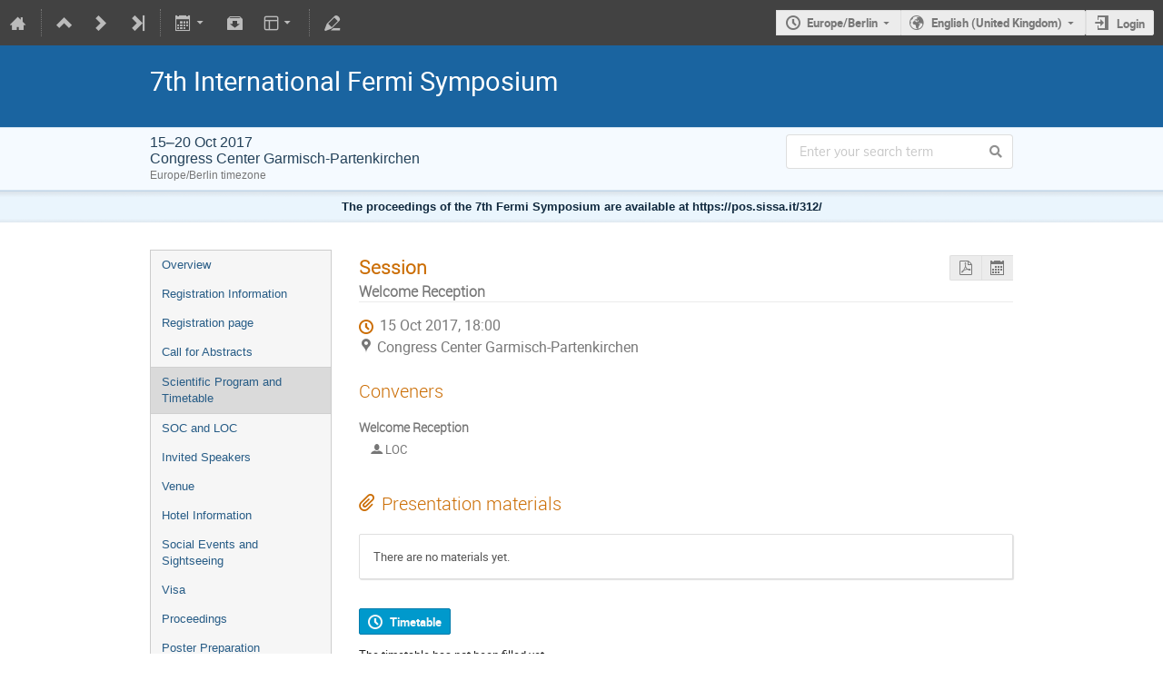

--- FILE ---
content_type: text/html; charset=utf-8
request_url: https://events.mpe.mpg.de/event/1/sessions/1/
body_size: 12489
content:
<!DOCTYPE html>

<html prefix="og: http://ogp.me/ns#"
      data-static-site="false">
<head>
    <title>7th International Fermi Symposium  (15-20 October 2017): Welcome Reception · MPE - Events (Indico)</title>
    <meta charset="UTF-8">
    <meta http-equiv="X-UA-Compatible" content="IE=edge">
    <meta name="csrf-token" id="csrf-token" content="00000000-0000-0000-0000-000000000000">
    <link rel="shortcut icon" type="image/x-icon" href="/images/indico.ico">

    <meta property="og:site_name" content="MPE - Events (Indico)">
    <meta property="og:image" content="https://events.mpe.mpg.de/images/indico_square.png">
    <meta property="og:title" content="7th International Fermi Symposium">
    <meta property="og:type" content="event">
    <meta property="og:description" content="Overview This symposium follows previous Fermi Symposia at Stanford, CA (February 2007), Washington, DC (November 2009), Rome, Italy (May 2011), Monterey, CA (November 2012), Nagoya, Japan (October 2014) and Washington, DC (November 2015). The two Fermi instruments have been surveying the high-energy sky since August 2008. The Large Area Telescope (LAT) has discovered more than three thousand gamma-ray sources and many new source classes, bringing the importance of gamma-ray astrophysics to...">
    
    <script type="application/ld+json">
        {"@context":"http://schema.org","@type":"Event","description":"Overview This symposium follows previous Fermi Symposia at Stanford, CA (February 2007), Washington, DC (November 2009), Rome, Italy (May 2011), Monterey, CA (November 2012), Nagoya, Japan (October 2014) and Washington, DC (November 2015). The two Fermi instruments have been surveying the high-energy sky since August 2008. The Large Area Telescope (LAT) has discovered more than three thousand gamma-ray sources and many new source classes, bringing the importance of gamma-ray astrophysics to an ever-broadening community. The LAT catalog includes supernova remnants, pulsar wind nebulae, pulsars, binary systems, novae, several classes of active galaxies, starburst galaxies, normal galaxies, and a large number of unidentified sources. Continuous monitoring of the high-energy gamma-ray sky has uncovered numerous outbursts from a wide range of transients. Fermi LAT\u0027s study of diffuse gamma-ray emission in our Galaxy revealed giant bubbles, as well as an excess of gamma-rays from the Galactic center region, both observations have become exciting puzzles for the astrophysics community. The direct measurement of a harder-than-expected cosmic-ray electron spectrum may imply the presence of nearby cosmic-ray accelerators. LAT data have provided stringent constraints on new phenomena such as supersymmetric dark-matter annihilations as well as tests of fundamental physics. The full reprocessing of the entire mission dataset with Pass 8 includes improved event reconstruction, a wider energy range, better energy measurements, and significantly increased effective area, all them boosting the discovery potential and the ability to do precision observations with LAT. The Gamma-ray Burst Monitor (GBM) continues to be a prolific detector of gamma-ray transients: magnetars, solar flares, terrestrial gamma-ray flashes and gamma-ray bursts at keV to MeV energies, complementing the higher energy LAT observations of those sources in addition to providing valuable science return in their own right. All gamma-ray data are made immediately available at the Fermi Science Support Center (http://fermi.gsfc.nasa.gov/ssc). These publicly available data and Fermi analysis tools have enabled a large number of important studies. We especially encourage guest investigators worldwide to participate in this symposium to share results and to learn about upcoming opportunities. This meeting will focus on the new scientific investigations and results enabled by Fermi, the mission and instrument characteristics, future opportunities, coordinated observations and analysis techniques. In particular, we also encourage discussion of future prospects/science with Fermi in preparation for the upcoming NASA senior review.","endDate":"2017-10-20T15:00:00+02:00","location":{"@type":"Place","address":"Richard-Strauss-Platz 1A, \n82467 Garmisch-Partenkirchen\nGermany","name":"Congress Center Garmisch-Partenkirchen"},"name":"7th International Fermi Symposium","performer":[{"@type":"Person","affiliation":{"@type":"Organization","name":"MPE Garching"},"name":"Jochen Greiner"},{"@type":"Person","affiliation":{"@type":"Organization","name":"GSFC/NASA"},"name":"Julie McEnery"}],"startDate":"2017-10-15T17:00:00+02:00","url":"https://events.mpe.mpg.de/event/1/"}
    </script>

    <meta name="keywords" content="Fermi,Gamma-ray Astronomy">

    
    
    

    <script type="text/javascript" src="/assets/i18n/en_GB.js"></script>
    <script type="text/javascript" src="/assets/i18n/en_GB-react.js"></script>
    <script type="text/javascript" src="/assets/js-vars/global.js"></script>

    <script src="/dist/js/exports.8d176b89.bundle.js"></script>
    <script src="/dist/js/common-runtime.bab16b0e.bundle.js"></script>
    <link rel="stylesheet" href="/dist/css/common.c31173ad.css" />
    <script src="/dist/js/common.3a2de016.bundle.js"></script>
    <link rel="stylesheet" href="/dist/css/react.714d0dbe.css" />
    <script src="/dist/js/react.f336e189.bundle.js"></script>
    <script src="/dist/js/semantic-ui.766f6b91.bundle.js"></script>
    <link rel="stylesheet" href="/dist/css/semantic-ui.03304b73.css" />
    <link rel="stylesheet" href="/dist/css/jquery.3ea47bb4.css" />
    <script src="/dist/js/jquery.d41b6d65.bundle.js"></script>
    <link rel="stylesheet" href="/dist/css/main.1bce9d1b.css" />
    <script src="/dist/js/main.7bb061f8.bundle.js"></script>
    <script src="/dist/js/module_core.bc4af069.bundle.js"></script>
    <script src="/dist/js/module_events.creation.d4bebc8c.bundle.js"></script>
    <script src="/dist/js/module_attachments.02979617.bundle.js"></script>
    <script src="/dist/js/outdatedbrowser.10708c2f.bundle.js"></script>
    <link rel="stylesheet" href="/dist/css/outdatedbrowser.1f43ad02.css" />
    <script src="/dist/js/module_events.display.7f598d0b.bundle.js"></script>
    <script src="/dist/js/module_events.contributions.cd43f81c.bundle.js"></script>
    <script src="/dist/js/module_events.header.5dac81e2.bundle.js"></script>
    <script src="/dist/js/module_events.search.86d7411d.bundle.js"></script>
    <link rel="stylesheet" href="/dist/css/conferences.9ed8f66a.css" />
    <script src="/dist/js/module_events.sessions.abf6c89a.bundle.js"></script>
    
    

    

    
        <script>
            moment.locale(["en-gb", 'en']);
            IndicoGlobalVars.isUserAuthenticated = false;
        </script>
    

    <script type="text/javascript" src="/assets/js-vars/user.js"></script>

    <script src="/dist/js/mathjax.cbac3d05.bundle.js"></script>


    

    
</head>
<body data-user-id="null"
      data-debug="false">
    
        <div class="header">

    
    


    
    


<div class="page-header page-header-dark event-page-header">
    <div class="main-action-bar flexrow f-j-space-between f-a-center">
        <div class="button-bar flexrow f-j-start">
            
                

    <a class="i-button text-color subtle icon-home" href="/"
       title="Go to the Indico Home Page"></a>

    <span class="separator"></span>

    

    

    
        <a class="i-button text-color subtle icon-collapse" href="/category/2/"
           title="Up to category"></a>
    

    
        <a class="i-button text-color subtle icon-next" href="/event/9/"
           title="Newer event"></a>
    

    
        <a class="i-button text-color subtle icon-last" href="/event/17/"
           title="Newest event"></a>
    

    
        <span class="separator"></span>
    
            

            
                

                

                <div id="event-calendar-link" data-event-id="1"
                     data-event-contrib-count="200"
                     data-event-session-block-count="27"
                     ></div>

                

                <a class="i-button text-color subtle icon-package-download" href="/event/1/attachments/package"
                   title="Download material"></a>

                <button class="i-button text-color subtle icon-layout arrow js-dropdown" data-toggle="dropdown"
       title="Change theme"></button>
    <ul class="i-dropdown">
        
        
            
            
                <li>
                    
                        <a href="/event/1/timetable/?view=standard">Indico style</a>
                    
                </li>
            
                <li>
                    
                        <a href="/event/1/timetable/?view=standard_inline_minutes">Indico style - inline minutes</a>
                    
                </li>
            
                <li>
                    
                        <a href="/event/1/timetable/?view=standard_numbered">Indico style - numbered</a>
                    
                </li>
            
                <li>
                    
                        <a href="/event/1/timetable/?view=standard_numbered_inline_minutes">Indico style - numbered + minutes</a>
                    
                </li>
            
                <li>
                    
                        <a href="/event/1/timetable/?view=indico_weeks_view">Indico Weeks View</a>
                    
                </li>
            
        
    </ul>
                

                <span class="separator"></span>
            

            

            
                <a class="i-button text-color subtle icon-edit"
                   href="/event/1/manage/"
                   title="Switch to the management area of this event"></a>
            

            
        </div>

        
    

    <div id="session-bar" class="session-bar flexrow f-j-end ">
        <div class="toolbar">
            <div class="group">
                

                
    
        <div id="tz-selector-widget" style="display: none;" class="tz-selector-widget settingsWidget">
            <div style="line-height: 17px;">
                <span class="settingsWidgetHeader">Choose Timezone</span><br>
            </div>
            <div class="settingsSeparator"></div>
            <div class="tz-mode-container">
                <div>
                    <input type="radio" name="tz_mode" id="tz-mode-local" value="local"
                           checked>
                    <label for="tz-mode-local">Use the event/category timezone</label>
                </div>
                
                <div>
                    <input type="radio" name="tz_mode" id="tz-mode-custom" value="custom"
                           >
                    <label for="tz-mode-custom">Specify a timezone</label>
                </div>
            </div>
            <select name="tz" class="tz-select" size="12" disabled>
                <option value="Africa/Abidjan" >Africa/Abidjan</option><option value="Africa/Accra" >Africa/Accra</option><option value="Africa/Addis_Ababa" >Africa/Addis_Ababa</option><option value="Africa/Algiers" >Africa/Algiers</option><option value="Africa/Asmara" >Africa/Asmara</option><option value="Africa/Bamako" >Africa/Bamako</option><option value="Africa/Bangui" >Africa/Bangui</option><option value="Africa/Banjul" >Africa/Banjul</option><option value="Africa/Bissau" >Africa/Bissau</option><option value="Africa/Blantyre" >Africa/Blantyre</option><option value="Africa/Brazzaville" >Africa/Brazzaville</option><option value="Africa/Bujumbura" >Africa/Bujumbura</option><option value="Africa/Cairo" >Africa/Cairo</option><option value="Africa/Casablanca" >Africa/Casablanca</option><option value="Africa/Ceuta" >Africa/Ceuta</option><option value="Africa/Conakry" >Africa/Conakry</option><option value="Africa/Dakar" >Africa/Dakar</option><option value="Africa/Dar_es_Salaam" >Africa/Dar_es_Salaam</option><option value="Africa/Djibouti" >Africa/Djibouti</option><option value="Africa/Douala" >Africa/Douala</option><option value="Africa/El_Aaiun" >Africa/El_Aaiun</option><option value="Africa/Freetown" >Africa/Freetown</option><option value="Africa/Gaborone" >Africa/Gaborone</option><option value="Africa/Harare" >Africa/Harare</option><option value="Africa/Johannesburg" >Africa/Johannesburg</option><option value="Africa/Juba" >Africa/Juba</option><option value="Africa/Kampala" >Africa/Kampala</option><option value="Africa/Khartoum" >Africa/Khartoum</option><option value="Africa/Kigali" >Africa/Kigali</option><option value="Africa/Kinshasa" >Africa/Kinshasa</option><option value="Africa/Lagos" >Africa/Lagos</option><option value="Africa/Libreville" >Africa/Libreville</option><option value="Africa/Lome" >Africa/Lome</option><option value="Africa/Luanda" >Africa/Luanda</option><option value="Africa/Lubumbashi" >Africa/Lubumbashi</option><option value="Africa/Lusaka" >Africa/Lusaka</option><option value="Africa/Malabo" >Africa/Malabo</option><option value="Africa/Maputo" >Africa/Maputo</option><option value="Africa/Maseru" >Africa/Maseru</option><option value="Africa/Mbabane" >Africa/Mbabane</option><option value="Africa/Mogadishu" >Africa/Mogadishu</option><option value="Africa/Monrovia" >Africa/Monrovia</option><option value="Africa/Nairobi" >Africa/Nairobi</option><option value="Africa/Ndjamena" >Africa/Ndjamena</option><option value="Africa/Niamey" >Africa/Niamey</option><option value="Africa/Nouakchott" >Africa/Nouakchott</option><option value="Africa/Ouagadougou" >Africa/Ouagadougou</option><option value="Africa/Porto-Novo" >Africa/Porto-Novo</option><option value="Africa/Sao_Tome" >Africa/Sao_Tome</option><option value="Africa/Tripoli" >Africa/Tripoli</option><option value="Africa/Tunis" >Africa/Tunis</option><option value="Africa/Windhoek" >Africa/Windhoek</option><option value="America/Adak" >America/Adak</option><option value="America/Anchorage" >America/Anchorage</option><option value="America/Anguilla" >America/Anguilla</option><option value="America/Antigua" >America/Antigua</option><option value="America/Araguaina" >America/Araguaina</option><option value="America/Argentina/Buenos_Aires" >America/Argentina/Buenos_Aires</option><option value="America/Argentina/Catamarca" >America/Argentina/Catamarca</option><option value="America/Argentina/Cordoba" >America/Argentina/Cordoba</option><option value="America/Argentina/Jujuy" >America/Argentina/Jujuy</option><option value="America/Argentina/La_Rioja" >America/Argentina/La_Rioja</option><option value="America/Argentina/Mendoza" >America/Argentina/Mendoza</option><option value="America/Argentina/Rio_Gallegos" >America/Argentina/Rio_Gallegos</option><option value="America/Argentina/Salta" >America/Argentina/Salta</option><option value="America/Argentina/San_Juan" >America/Argentina/San_Juan</option><option value="America/Argentina/San_Luis" >America/Argentina/San_Luis</option><option value="America/Argentina/Tucuman" >America/Argentina/Tucuman</option><option value="America/Argentina/Ushuaia" >America/Argentina/Ushuaia</option><option value="America/Aruba" >America/Aruba</option><option value="America/Asuncion" >America/Asuncion</option><option value="America/Atikokan" >America/Atikokan</option><option value="America/Bahia" >America/Bahia</option><option value="America/Bahia_Banderas" >America/Bahia_Banderas</option><option value="America/Barbados" >America/Barbados</option><option value="America/Belem" >America/Belem</option><option value="America/Belize" >America/Belize</option><option value="America/Blanc-Sablon" >America/Blanc-Sablon</option><option value="America/Boa_Vista" >America/Boa_Vista</option><option value="America/Bogota" >America/Bogota</option><option value="America/Boise" >America/Boise</option><option value="America/Cambridge_Bay" >America/Cambridge_Bay</option><option value="America/Campo_Grande" >America/Campo_Grande</option><option value="America/Cancun" >America/Cancun</option><option value="America/Caracas" >America/Caracas</option><option value="America/Cayenne" >America/Cayenne</option><option value="America/Cayman" >America/Cayman</option><option value="America/Chicago" >America/Chicago</option><option value="America/Chihuahua" >America/Chihuahua</option><option value="America/Ciudad_Juarez" >America/Ciudad_Juarez</option><option value="America/Costa_Rica" >America/Costa_Rica</option><option value="America/Creston" >America/Creston</option><option value="America/Cuiaba" >America/Cuiaba</option><option value="America/Curacao" >America/Curacao</option><option value="America/Danmarkshavn" >America/Danmarkshavn</option><option value="America/Dawson" >America/Dawson</option><option value="America/Dawson_Creek" >America/Dawson_Creek</option><option value="America/Denver" >America/Denver</option><option value="America/Detroit" >America/Detroit</option><option value="America/Dominica" >America/Dominica</option><option value="America/Edmonton" >America/Edmonton</option><option value="America/Eirunepe" >America/Eirunepe</option><option value="America/El_Salvador" >America/El_Salvador</option><option value="America/Fort_Nelson" >America/Fort_Nelson</option><option value="America/Fortaleza" >America/Fortaleza</option><option value="America/Glace_Bay" >America/Glace_Bay</option><option value="America/Goose_Bay" >America/Goose_Bay</option><option value="America/Grand_Turk" >America/Grand_Turk</option><option value="America/Grenada" >America/Grenada</option><option value="America/Guadeloupe" >America/Guadeloupe</option><option value="America/Guatemala" >America/Guatemala</option><option value="America/Guayaquil" >America/Guayaquil</option><option value="America/Guyana" >America/Guyana</option><option value="America/Halifax" >America/Halifax</option><option value="America/Havana" >America/Havana</option><option value="America/Hermosillo" >America/Hermosillo</option><option value="America/Indiana/Indianapolis" >America/Indiana/Indianapolis</option><option value="America/Indiana/Knox" >America/Indiana/Knox</option><option value="America/Indiana/Marengo" >America/Indiana/Marengo</option><option value="America/Indiana/Petersburg" >America/Indiana/Petersburg</option><option value="America/Indiana/Tell_City" >America/Indiana/Tell_City</option><option value="America/Indiana/Vevay" >America/Indiana/Vevay</option><option value="America/Indiana/Vincennes" >America/Indiana/Vincennes</option><option value="America/Indiana/Winamac" >America/Indiana/Winamac</option><option value="America/Inuvik" >America/Inuvik</option><option value="America/Iqaluit" >America/Iqaluit</option><option value="America/Jamaica" >America/Jamaica</option><option value="America/Juneau" >America/Juneau</option><option value="America/Kentucky/Louisville" >America/Kentucky/Louisville</option><option value="America/Kentucky/Monticello" >America/Kentucky/Monticello</option><option value="America/Kralendijk" >America/Kralendijk</option><option value="America/La_Paz" >America/La_Paz</option><option value="America/Lima" >America/Lima</option><option value="America/Los_Angeles" >America/Los_Angeles</option><option value="America/Lower_Princes" >America/Lower_Princes</option><option value="America/Maceio" >America/Maceio</option><option value="America/Managua" >America/Managua</option><option value="America/Manaus" >America/Manaus</option><option value="America/Marigot" >America/Marigot</option><option value="America/Martinique" >America/Martinique</option><option value="America/Matamoros" >America/Matamoros</option><option value="America/Mazatlan" >America/Mazatlan</option><option value="America/Menominee" >America/Menominee</option><option value="America/Merida" >America/Merida</option><option value="America/Metlakatla" >America/Metlakatla</option><option value="America/Mexico_City" >America/Mexico_City</option><option value="America/Miquelon" >America/Miquelon</option><option value="America/Moncton" >America/Moncton</option><option value="America/Monterrey" >America/Monterrey</option><option value="America/Montevideo" >America/Montevideo</option><option value="America/Montserrat" >America/Montserrat</option><option value="America/Nassau" >America/Nassau</option><option value="America/New_York" >America/New_York</option><option value="America/Nome" >America/Nome</option><option value="America/Noronha" >America/Noronha</option><option value="America/North_Dakota/Beulah" >America/North_Dakota/Beulah</option><option value="America/North_Dakota/Center" >America/North_Dakota/Center</option><option value="America/North_Dakota/New_Salem" >America/North_Dakota/New_Salem</option><option value="America/Nuuk" >America/Nuuk</option><option value="America/Ojinaga" >America/Ojinaga</option><option value="America/Panama" >America/Panama</option><option value="America/Paramaribo" >America/Paramaribo</option><option value="America/Phoenix" >America/Phoenix</option><option value="America/Port-au-Prince" >America/Port-au-Prince</option><option value="America/Port_of_Spain" >America/Port_of_Spain</option><option value="America/Porto_Velho" >America/Porto_Velho</option><option value="America/Puerto_Rico" >America/Puerto_Rico</option><option value="America/Punta_Arenas" >America/Punta_Arenas</option><option value="America/Rankin_Inlet" >America/Rankin_Inlet</option><option value="America/Recife" >America/Recife</option><option value="America/Regina" >America/Regina</option><option value="America/Resolute" >America/Resolute</option><option value="America/Rio_Branco" >America/Rio_Branco</option><option value="America/Santarem" >America/Santarem</option><option value="America/Santiago" >America/Santiago</option><option value="America/Santo_Domingo" >America/Santo_Domingo</option><option value="America/Sao_Paulo" >America/Sao_Paulo</option><option value="America/Scoresbysund" >America/Scoresbysund</option><option value="America/Sitka" >America/Sitka</option><option value="America/St_Barthelemy" >America/St_Barthelemy</option><option value="America/St_Johns" >America/St_Johns</option><option value="America/St_Kitts" >America/St_Kitts</option><option value="America/St_Lucia" >America/St_Lucia</option><option value="America/St_Thomas" >America/St_Thomas</option><option value="America/St_Vincent" >America/St_Vincent</option><option value="America/Swift_Current" >America/Swift_Current</option><option value="America/Tegucigalpa" >America/Tegucigalpa</option><option value="America/Thule" >America/Thule</option><option value="America/Tijuana" >America/Tijuana</option><option value="America/Toronto" >America/Toronto</option><option value="America/Tortola" >America/Tortola</option><option value="America/Vancouver" >America/Vancouver</option><option value="America/Whitehorse" >America/Whitehorse</option><option value="America/Winnipeg" >America/Winnipeg</option><option value="America/Yakutat" >America/Yakutat</option><option value="Antarctica/Casey" >Antarctica/Casey</option><option value="Antarctica/Davis" >Antarctica/Davis</option><option value="Antarctica/DumontDUrville" >Antarctica/DumontDUrville</option><option value="Antarctica/Macquarie" >Antarctica/Macquarie</option><option value="Antarctica/Mawson" >Antarctica/Mawson</option><option value="Antarctica/McMurdo" >Antarctica/McMurdo</option><option value="Antarctica/Palmer" >Antarctica/Palmer</option><option value="Antarctica/Rothera" >Antarctica/Rothera</option><option value="Antarctica/Syowa" >Antarctica/Syowa</option><option value="Antarctica/Troll" >Antarctica/Troll</option><option value="Antarctica/Vostok" >Antarctica/Vostok</option><option value="Arctic/Longyearbyen" >Arctic/Longyearbyen</option><option value="Asia/Aden" >Asia/Aden</option><option value="Asia/Almaty" >Asia/Almaty</option><option value="Asia/Amman" >Asia/Amman</option><option value="Asia/Anadyr" >Asia/Anadyr</option><option value="Asia/Aqtau" >Asia/Aqtau</option><option value="Asia/Aqtobe" >Asia/Aqtobe</option><option value="Asia/Ashgabat" >Asia/Ashgabat</option><option value="Asia/Atyrau" >Asia/Atyrau</option><option value="Asia/Baghdad" >Asia/Baghdad</option><option value="Asia/Bahrain" >Asia/Bahrain</option><option value="Asia/Baku" >Asia/Baku</option><option value="Asia/Bangkok" >Asia/Bangkok</option><option value="Asia/Barnaul" >Asia/Barnaul</option><option value="Asia/Beirut" >Asia/Beirut</option><option value="Asia/Bishkek" >Asia/Bishkek</option><option value="Asia/Brunei" >Asia/Brunei</option><option value="Asia/Chita" >Asia/Chita</option><option value="Asia/Choibalsan" >Asia/Choibalsan</option><option value="Asia/Colombo" >Asia/Colombo</option><option value="Asia/Damascus" >Asia/Damascus</option><option value="Asia/Dhaka" >Asia/Dhaka</option><option value="Asia/Dili" >Asia/Dili</option><option value="Asia/Dubai" >Asia/Dubai</option><option value="Asia/Dushanbe" >Asia/Dushanbe</option><option value="Asia/Famagusta" >Asia/Famagusta</option><option value="Asia/Gaza" >Asia/Gaza</option><option value="Asia/Hebron" >Asia/Hebron</option><option value="Asia/Ho_Chi_Minh" >Asia/Ho_Chi_Minh</option><option value="Asia/Hong_Kong" >Asia/Hong_Kong</option><option value="Asia/Hovd" >Asia/Hovd</option><option value="Asia/Irkutsk" >Asia/Irkutsk</option><option value="Asia/Jakarta" >Asia/Jakarta</option><option value="Asia/Jayapura" >Asia/Jayapura</option><option value="Asia/Jerusalem" >Asia/Jerusalem</option><option value="Asia/Kabul" >Asia/Kabul</option><option value="Asia/Kamchatka" >Asia/Kamchatka</option><option value="Asia/Karachi" >Asia/Karachi</option><option value="Asia/Kathmandu" >Asia/Kathmandu</option><option value="Asia/Khandyga" >Asia/Khandyga</option><option value="Asia/Kolkata" >Asia/Kolkata</option><option value="Asia/Krasnoyarsk" >Asia/Krasnoyarsk</option><option value="Asia/Kuala_Lumpur" >Asia/Kuala_Lumpur</option><option value="Asia/Kuching" >Asia/Kuching</option><option value="Asia/Kuwait" >Asia/Kuwait</option><option value="Asia/Macau" >Asia/Macau</option><option value="Asia/Magadan" >Asia/Magadan</option><option value="Asia/Makassar" >Asia/Makassar</option><option value="Asia/Manila" >Asia/Manila</option><option value="Asia/Muscat" >Asia/Muscat</option><option value="Asia/Nicosia" >Asia/Nicosia</option><option value="Asia/Novokuznetsk" >Asia/Novokuznetsk</option><option value="Asia/Novosibirsk" >Asia/Novosibirsk</option><option value="Asia/Omsk" >Asia/Omsk</option><option value="Asia/Oral" >Asia/Oral</option><option value="Asia/Phnom_Penh" >Asia/Phnom_Penh</option><option value="Asia/Pontianak" >Asia/Pontianak</option><option value="Asia/Pyongyang" >Asia/Pyongyang</option><option value="Asia/Qatar" >Asia/Qatar</option><option value="Asia/Qostanay" >Asia/Qostanay</option><option value="Asia/Qyzylorda" >Asia/Qyzylorda</option><option value="Asia/Riyadh" >Asia/Riyadh</option><option value="Asia/Sakhalin" >Asia/Sakhalin</option><option value="Asia/Samarkand" >Asia/Samarkand</option><option value="Asia/Seoul" >Asia/Seoul</option><option value="Asia/Shanghai" >Asia/Shanghai</option><option value="Asia/Singapore" >Asia/Singapore</option><option value="Asia/Srednekolymsk" >Asia/Srednekolymsk</option><option value="Asia/Taipei" >Asia/Taipei</option><option value="Asia/Tashkent" >Asia/Tashkent</option><option value="Asia/Tbilisi" >Asia/Tbilisi</option><option value="Asia/Tehran" >Asia/Tehran</option><option value="Asia/Thimphu" >Asia/Thimphu</option><option value="Asia/Tokyo" >Asia/Tokyo</option><option value="Asia/Tomsk" >Asia/Tomsk</option><option value="Asia/Ulaanbaatar" >Asia/Ulaanbaatar</option><option value="Asia/Urumqi" >Asia/Urumqi</option><option value="Asia/Ust-Nera" >Asia/Ust-Nera</option><option value="Asia/Vientiane" >Asia/Vientiane</option><option value="Asia/Vladivostok" >Asia/Vladivostok</option><option value="Asia/Yakutsk" >Asia/Yakutsk</option><option value="Asia/Yangon" >Asia/Yangon</option><option value="Asia/Yekaterinburg" >Asia/Yekaterinburg</option><option value="Asia/Yerevan" >Asia/Yerevan</option><option value="Atlantic/Azores" >Atlantic/Azores</option><option value="Atlantic/Bermuda" >Atlantic/Bermuda</option><option value="Atlantic/Canary" >Atlantic/Canary</option><option value="Atlantic/Cape_Verde" >Atlantic/Cape_Verde</option><option value="Atlantic/Faroe" >Atlantic/Faroe</option><option value="Atlantic/Madeira" >Atlantic/Madeira</option><option value="Atlantic/Reykjavik" >Atlantic/Reykjavik</option><option value="Atlantic/South_Georgia" >Atlantic/South_Georgia</option><option value="Atlantic/St_Helena" >Atlantic/St_Helena</option><option value="Atlantic/Stanley" >Atlantic/Stanley</option><option value="Australia/Adelaide" >Australia/Adelaide</option><option value="Australia/Brisbane" >Australia/Brisbane</option><option value="Australia/Broken_Hill" >Australia/Broken_Hill</option><option value="Australia/Darwin" >Australia/Darwin</option><option value="Australia/Eucla" >Australia/Eucla</option><option value="Australia/Hobart" >Australia/Hobart</option><option value="Australia/Lindeman" >Australia/Lindeman</option><option value="Australia/Lord_Howe" >Australia/Lord_Howe</option><option value="Australia/Melbourne" >Australia/Melbourne</option><option value="Australia/Perth" >Australia/Perth</option><option value="Australia/Sydney" >Australia/Sydney</option><option value="Canada/Atlantic" >Canada/Atlantic</option><option value="Canada/Central" >Canada/Central</option><option value="Canada/Eastern" >Canada/Eastern</option><option value="Canada/Mountain" >Canada/Mountain</option><option value="Canada/Newfoundland" >Canada/Newfoundland</option><option value="Canada/Pacific" >Canada/Pacific</option><option value="Europe/Amsterdam" >Europe/Amsterdam</option><option value="Europe/Andorra" >Europe/Andorra</option><option value="Europe/Astrakhan" >Europe/Astrakhan</option><option value="Europe/Athens" >Europe/Athens</option><option value="Europe/Belgrade" >Europe/Belgrade</option><option value="Europe/Berlin" selected>Europe/Berlin</option><option value="Europe/Bratislava" >Europe/Bratislava</option><option value="Europe/Brussels" >Europe/Brussels</option><option value="Europe/Bucharest" >Europe/Bucharest</option><option value="Europe/Budapest" >Europe/Budapest</option><option value="Europe/Busingen" >Europe/Busingen</option><option value="Europe/Chisinau" >Europe/Chisinau</option><option value="Europe/Copenhagen" >Europe/Copenhagen</option><option value="Europe/Dublin" >Europe/Dublin</option><option value="Europe/Gibraltar" >Europe/Gibraltar</option><option value="Europe/Guernsey" >Europe/Guernsey</option><option value="Europe/Helsinki" >Europe/Helsinki</option><option value="Europe/Isle_of_Man" >Europe/Isle_of_Man</option><option value="Europe/Istanbul" >Europe/Istanbul</option><option value="Europe/Jersey" >Europe/Jersey</option><option value="Europe/Kaliningrad" >Europe/Kaliningrad</option><option value="Europe/Kirov" >Europe/Kirov</option><option value="Europe/Kyiv" >Europe/Kyiv</option><option value="Europe/Lisbon" >Europe/Lisbon</option><option value="Europe/Ljubljana" >Europe/Ljubljana</option><option value="Europe/London" >Europe/London</option><option value="Europe/Luxembourg" >Europe/Luxembourg</option><option value="Europe/Madrid" >Europe/Madrid</option><option value="Europe/Malta" >Europe/Malta</option><option value="Europe/Mariehamn" >Europe/Mariehamn</option><option value="Europe/Minsk" >Europe/Minsk</option><option value="Europe/Monaco" >Europe/Monaco</option><option value="Europe/Moscow" >Europe/Moscow</option><option value="Europe/Oslo" >Europe/Oslo</option><option value="Europe/Paris" >Europe/Paris</option><option value="Europe/Podgorica" >Europe/Podgorica</option><option value="Europe/Prague" >Europe/Prague</option><option value="Europe/Riga" >Europe/Riga</option><option value="Europe/Rome" >Europe/Rome</option><option value="Europe/Samara" >Europe/Samara</option><option value="Europe/San_Marino" >Europe/San_Marino</option><option value="Europe/Sarajevo" >Europe/Sarajevo</option><option value="Europe/Saratov" >Europe/Saratov</option><option value="Europe/Simferopol" >Europe/Simferopol</option><option value="Europe/Skopje" >Europe/Skopje</option><option value="Europe/Sofia" >Europe/Sofia</option><option value="Europe/Stockholm" >Europe/Stockholm</option><option value="Europe/Tallinn" >Europe/Tallinn</option><option value="Europe/Tirane" >Europe/Tirane</option><option value="Europe/Ulyanovsk" >Europe/Ulyanovsk</option><option value="Europe/Vaduz" >Europe/Vaduz</option><option value="Europe/Vatican" >Europe/Vatican</option><option value="Europe/Vienna" >Europe/Vienna</option><option value="Europe/Vilnius" >Europe/Vilnius</option><option value="Europe/Volgograd" >Europe/Volgograd</option><option value="Europe/Warsaw" >Europe/Warsaw</option><option value="Europe/Zagreb" >Europe/Zagreb</option><option value="Europe/Zurich" >Europe/Zurich</option><option value="GMT" >GMT</option><option value="Indian/Antananarivo" >Indian/Antananarivo</option><option value="Indian/Chagos" >Indian/Chagos</option><option value="Indian/Christmas" >Indian/Christmas</option><option value="Indian/Cocos" >Indian/Cocos</option><option value="Indian/Comoro" >Indian/Comoro</option><option value="Indian/Kerguelen" >Indian/Kerguelen</option><option value="Indian/Mahe" >Indian/Mahe</option><option value="Indian/Maldives" >Indian/Maldives</option><option value="Indian/Mauritius" >Indian/Mauritius</option><option value="Indian/Mayotte" >Indian/Mayotte</option><option value="Indian/Reunion" >Indian/Reunion</option><option value="Pacific/Apia" >Pacific/Apia</option><option value="Pacific/Auckland" >Pacific/Auckland</option><option value="Pacific/Bougainville" >Pacific/Bougainville</option><option value="Pacific/Chatham" >Pacific/Chatham</option><option value="Pacific/Chuuk" >Pacific/Chuuk</option><option value="Pacific/Easter" >Pacific/Easter</option><option value="Pacific/Efate" >Pacific/Efate</option><option value="Pacific/Fakaofo" >Pacific/Fakaofo</option><option value="Pacific/Fiji" >Pacific/Fiji</option><option value="Pacific/Funafuti" >Pacific/Funafuti</option><option value="Pacific/Galapagos" >Pacific/Galapagos</option><option value="Pacific/Gambier" >Pacific/Gambier</option><option value="Pacific/Guadalcanal" >Pacific/Guadalcanal</option><option value="Pacific/Guam" >Pacific/Guam</option><option value="Pacific/Honolulu" >Pacific/Honolulu</option><option value="Pacific/Kanton" >Pacific/Kanton</option><option value="Pacific/Kiritimati" >Pacific/Kiritimati</option><option value="Pacific/Kosrae" >Pacific/Kosrae</option><option value="Pacific/Kwajalein" >Pacific/Kwajalein</option><option value="Pacific/Majuro" >Pacific/Majuro</option><option value="Pacific/Marquesas" >Pacific/Marquesas</option><option value="Pacific/Midway" >Pacific/Midway</option><option value="Pacific/Nauru" >Pacific/Nauru</option><option value="Pacific/Niue" >Pacific/Niue</option><option value="Pacific/Norfolk" >Pacific/Norfolk</option><option value="Pacific/Noumea" >Pacific/Noumea</option><option value="Pacific/Pago_Pago" >Pacific/Pago_Pago</option><option value="Pacific/Palau" >Pacific/Palau</option><option value="Pacific/Pitcairn" >Pacific/Pitcairn</option><option value="Pacific/Pohnpei" >Pacific/Pohnpei</option><option value="Pacific/Port_Moresby" >Pacific/Port_Moresby</option><option value="Pacific/Rarotonga" >Pacific/Rarotonga</option><option value="Pacific/Saipan" >Pacific/Saipan</option><option value="Pacific/Tahiti" >Pacific/Tahiti</option><option value="Pacific/Tarawa" >Pacific/Tarawa</option><option value="Pacific/Tongatapu" >Pacific/Tongatapu</option><option value="Pacific/Wake" >Pacific/Wake</option><option value="Pacific/Wallis" >Pacific/Wallis</option><option value="US/Alaska" >US/Alaska</option><option value="US/Arizona" >US/Arizona</option><option value="US/Central" >US/Central</option><option value="US/Eastern" >US/Eastern</option><option value="US/Hawaii" >US/Hawaii</option><option value="US/Mountain" >US/Mountain</option><option value="US/Pacific" >US/Pacific</option><option value="UTC" >UTC</option>
            </select>
            
            <div class="tz-save-container">
                <button class="i-button highlight" type="button"
                        data-href="/change-timezone"
                        data-method="POST"
                        data-params-selector="#tz-selector-widget input[name=tz_mode]:checked,
                                              #tz-selector-widget select[name=tz]:not(:disabled),
                                              #tz-update-user:checked"
                        data-reload-after
                        data-ajax>
                    Save
                </button>
            </div>
        </div>

        <button id="tz-selector-link" class="i-button icon-time arrow">Europe/Berlin</button>
    


                
                    
    
    
    
    
    
        <button id="language-selector-link" class="icon-earth i-button arrow js-dropdown"
                data-toggle="dropdown">English (United Kingdom)</button>
    
    
        <ul class="i-dropdown">
            
                <li>
                    
                        <a data-href="/change-language"
                           data-method="POST"
                           data-params='{&#34;lang&#34;:&#34;de_DE&#34;}'
                           data-reload-after
                           data-ajax>Deutsch (Deutschland)</a>
                    
                </li>
            
                <li>
                    
                        <a class="disabled" title="This is your current language.">English (United Kingdom)</a>
                    
                </li>
            
                <li>
                    
                        <a data-href="/change-language"
                           data-method="POST"
                           data-params='{&#34;lang&#34;:&#34;en_US&#34;}'
                           data-reload-after
                           data-ajax>English (United States)</a>
                    
                </li>
            
                <li>
                    
                        <a data-href="/change-language"
                           data-method="POST"
                           data-params='{&#34;lang&#34;:&#34;es_ES&#34;}'
                           data-reload-after
                           data-ajax>Español (España)</a>
                    
                </li>
            
                <li>
                    
                        <a data-href="/change-language"
                           data-method="POST"
                           data-params='{&#34;lang&#34;:&#34;fr_FR&#34;}'
                           data-reload-after
                           data-ajax>Français (France)</a>
                    
                </li>
            
                <li>
                    
                        <a data-href="/change-language"
                           data-method="POST"
                           data-params='{&#34;lang&#34;:&#34;it_IT&#34;}'
                           data-reload-after
                           data-ajax>Italiano (Italia)</a>
                    
                </li>
            
                <li>
                    
                        <a data-href="/change-language"
                           data-method="POST"
                           data-params='{&#34;lang&#34;:&#34;pl_PL&#34;}'
                           data-reload-after
                           data-ajax>Polski (Polska)</a>
                    
                </li>
            
                <li>
                    
                        <a data-href="/change-language"
                           data-method="POST"
                           data-params='{&#34;lang&#34;:&#34;pt_BR&#34;}'
                           data-reload-after
                           data-ajax>Português (Brasil)</a>
                    
                </li>
            
                <li>
                    
                        <a data-href="/change-language"
                           data-method="POST"
                           data-params='{&#34;lang&#34;:&#34;tr_TR&#34;}'
                           data-reload-after
                           data-ajax>Türkçe (Türkiye)</a>
                    
                </li>
            
                <li>
                    
                        <a data-href="/change-language"
                           data-method="POST"
                           data-params='{&#34;lang&#34;:&#34;cs_CZ&#34;}'
                           data-reload-after
                           data-ajax>Čeština (Česko)</a>
                    
                </li>
            
                <li>
                    
                        <a data-href="/change-language"
                           data-method="POST"
                           data-params='{&#34;lang&#34;:&#34;mn_MN&#34;}'
                           data-reload-after
                           data-ajax>Монгол (Монгол)</a>
                    
                </li>
            
                <li>
                    
                        <a data-href="/change-language"
                           data-method="POST"
                           data-params='{&#34;lang&#34;:&#34;uk_UA&#34;}'
                           data-reload-after
                           data-ajax>Українська (Україна)</a>
                    
                </li>
            
                <li>
                    
                        <a data-href="/change-language"
                           data-method="POST"
                           data-params='{&#34;lang&#34;:&#34;zh_Hans_CN&#34;}'
                           data-reload-after
                           data-ajax>中文 (中国)</a>
                    
                </li>
            
        </ul>
    

                    
                    
                        
                    

                    <a class="i-button icon-enter" href="https://events.mpe.mpg.de/login/?next=/event/1/sessions/1/">Login</a>
                
            </div>
        </div>
    </div>

    </div>

    
    <div id="pageSubHeader"></div>
</div>

</div>
<div class="main"><div>
    <div class="conf clearfix">
        <div class="confheader clearfix" style="">
            <div class="confTitleBox clearfix" style="">
                <div class="confTitle">
                    <h1>
                        <a href="/event/1/">
                            <span class="conference-title-link" style="">
                                
                                <span itemprop="title">7th International Fermi Symposium</span>
                            </span>
                        </a>
                    </h1>
               </div>
            </div>
            <div class="confSubTitleBox" style="">
                <div class="confSubTitleContent flexrow">
                    <div class="confSubTitle f-self-stretch" style="">
                        
                        <div class="datePlace">
                            <div class="date">
    
    
        15–20 Oct 2017
    </div>
                            <div class="place">Congress Center Garmisch-Partenkirchen</div>
                            <div class="timezone">Europe/Berlin timezone</div>
                        </div>
                        
                            
                            
                        
                    </div>
                    
                        <div id="event-search-box"
     class="search-box"
     data-event-id="1"
     
></div>
                    
                </div>
            </div>
            
                <div class="simpleTextAnnouncement">The proceedings of the 7th Fermi Symposium are available at https://pos.sissa.it/312/</div>
            
        </div>
        <div id="confSectionsBox" class="clearfix">
            

    <div id="flashed-messages" class="flashed-messages"></div>

            
    
    

            
            <div class="conf_leftMenu">
                
                    <ul id="outer">
                            
        <li class="menuConfTitle">
            <a href="/event/1/overview"
               >Overview</a>
                        
                            
        <li class="menuConfTitle">
            <a href="/event/1/page/2-registration-information"
               >Registration Information</a>
                        
                            
        <li class="menuConfTitle">
            <a href="/event/1/registrations/"
               >Registration page</a>
                        
                            
        <li class="menuConfTitle">
            <a href="/event/1/abstracts/"
               >Call for Abstracts</a><ul class="inner"></ul>
                        
                            
        <li class="menuConfTitle selected menuConfSelected">
            <a href="/event/1/timetable/?layout=room#20171015.detailed"
               >Scientific Program and Timetable</a>
                        
                            
        <li class="menuConfTitle">
            <a href="/event/1/page/1-soc-and-loc"
               >SOC and LOC</a>
                        
                            
        <li class="menuConfTitle">
            <a href="/event/1/page/18-invited-speakers"
               >Invited Speakers</a>
                        
                            
        <li class="menuConfTitle">
            <a href="/event/1/page/3-venue"
               >Venue</a>
                        
                            
        <li class="menuConfTitle">
            <a href="/event/1/page/10-hotel-information"
               >Hotel Information</a>
                        
                            
        <li class="menuConfTitle">
            <a href="/event/1/page/9-social-events-and-sightseeing"
               >Social Events and Sightseeing</a>
                        
                            
        <li class="menuConfTitle">
            <a href="/event/1/page/11-visa"
               >Visa</a>
                        
                            
        <li class="menuConfTitle">
            <a href="/event/1/page/8-proceedings"
               >Proceedings</a>
                        
                            
        <li class="menuConfTitle">
            <a href="/event/1/page/19-poster-preparation"
               >Poster Preparation</a>
                        
                            
        <li class="menuConfTitle">
            <a href="/event/1/page/7-travel"
               >Travel</a>
                        </ul>
                

                
            </div>
            <div class="confBodyBox clearfix ">
                <div class="mainContent">
                    <div class="col2">
                        
    <div class="conference-page item-summary"
         >
        
            <header>
                <span class="back-button-container"></span>
                <div class="title">
                    <div class="text">
                        <div class="title-with-actions">
                            <h2>Session</h2></div>
                        <div class="subtitle-container"><h3>Welcome Reception</h3></div>
                    </div>
                    
                        <div class="actions">
                            <div class="toolbar">
        <div class="group">
            
            
        </div>
        <div class="group">
            <a href="/event/1/sessions/1/session-timetable.pdf" class="i-button icon-file-pdf" title="Export to PDF"></a>
            
                    <div id="session-calendar-link" data-session-id="1" data-event-id="1"
                         data-session-contrib-count="0"></div>
                
        </div>
    </div>
                        </div>
                    
                </div>
                
                
                    <div class="page-info">
                        
    
    <div class="generic-data">
        <i class="icon-time header-data"></i>
        <span class="time-info">
            15 Oct 2017, 18:00
        </span>
    </div>
    
        <div class="generic-data">
            
    
    
        <span class="location-info session-location"
              data-qtip-html=".qtip-hidden-content"
              data-qtip-opts='{"hide": {"fixed": true, "delay": 500}}'>
            <i class="icon-location "></i>
            <span class="text">Congress Center Garmisch-Partenkirchen</span>
        </span>
        <span class="qtip-hidden-content">
            
    <div class="location-info-tip">
        
        <h4>Congress Center Garmisch-Partenkirchen</h4>
        
        
            <div class="location-address">Richard-Strauss-Platz 1A, 
82467 Garmisch-Partenkirchen
Germany
            </div>
        
        
    </div>
        </span>
    
        </div>
    

                    </div>
                
            </header>
        
        <div class="page-content">
            <section>
            <div class="flexrow">
                <div class="session-conveners">
                    <div class="header">
                        <div class="header-row">
                            <h3>Conveners</h3>
                        </div>
                    </div>
                    <div class="header-row">
                            <h4>Welcome Reception</h4>
                        </div>
                        <ul>
                            <li class="icon-user">
                                    
                                        LOC
                                    
                                    
                                </li>
                        </ul>
                </div>
            </div>
        </section>

    

    
    <section class="item-attachments">
        <div class="header">
            <div class="header-row">
                <h3 class="icon-attachment">Presentation materials</h3>
                
            </div>
        </div>

        <div class="i-box-group vert">
            <div class="i-box no-padding">
                <div class="i-box-content">
                    <div class="attachments-box">
                        <span class="empty">There are no materials yet.</span>
                    </div>
                </div>
            </div>
        </div>
    </section>


    <section>
        <div class="item-subitems toolbar">
            
            
                <button class="i-button icon-time highlight js-switch-view"
                        data-show="session-timetable">Timetable</button>
            
        </div>
    </section>

    <div class="js-container">
        

        <div id="session-timetable" class="js-view">
                
                
                    
    <div id="timetable" style="position: relative;">
        <div class="timetablePreLoading" style="height: 300px;">
            <div class="text" style="padding-top: 200px;">
                Building timetable...
            </div>
        </div>
        <div class="clearfix"></div>
    </div>

    <script>
        $(window).on('load', function() {
            'use strict';

            var extraArgs;

            
                var timetableClass = TopLevelDisplayTimeTable;
                var width = 710;
                var detailLevel = 'session';
                var layout = null;
                extraArgs = [layout];
            

            var timetableArgs = [
                null,
                {},
                {"_type":"Conference","endDate":{"date":"2017-10-20","time":"15:00:00","tz":"Europe/Berlin"},"id":"1","isConference":true,"sessions":{"1":{"_type":"Session","address":"Richard-Strauss-Platz 1A, \n82467 Garmisch-Partenkirchen\nGermany","color":"#0d316f","description":"","id":1,"isPoster":false,"location":"Congress Center Garmisch-Partenkirchen","room":"","roomFullname":"","textColor":"#eff5ff","title":"Welcome Reception","url":"/event/1/sessions/1/"},"10":{"_type":"Session","address":"Richard-Strauss-Platz 1A, \n82467 Garmisch-Partenkirchen\nGermany","color":"#4f144e","description":"","id":10,"isPoster":false,"location":"Congress Center Garmisch-Partenkirchen","room":"","roomFullname":"","textColor":"#ffefff","title":"Transients and Gamma-Ray Bursts I","url":"/event/1/sessions/10/"},"11":{"_type":"Session","address":"Richard-Strauss-Platz 1A, \n82467 Garmisch-Partenkirchen\nGermany","color":"#d0c296","description":"","id":11,"isPoster":false,"location":"Congress Center Garmisch-Partenkirchen","room":"","roomFullname":"","textColor":"#000000","title":"Extragalactic diffuse \u0026 EBL","url":"/event/1/sessions/11/"},"12":{"_type":"Session","address":"Richard-Strauss-Platz 1A, \n82467 Garmisch-Partenkirchen\nGermany","color":"#d9dfc3","description":"","id":12,"isPoster":false,"location":"Congress Center Garmisch-Partenkirchen","room":"","roomFullname":"","textColor":"#272f09","title":"Neutrino-Gamma connection","url":"/event/1/sessions/12/"},"13":{"_type":"Session","address":"Richard-Strauss-Platz 1A, \n82467 Garmisch-Partenkirchen\nGermany","color":"#92b6db","description":"","id":13,"isPoster":false,"location":"Congress Center Garmisch-Partenkirchen","room":"","roomFullname":"","textColor":"#03070f","title":"Analysis techniques","url":"/event/1/sessions/13/"},"14":{"_type":"Session","address":"Richard-Strauss-Platz 1A, \n82467 Garmisch-Partenkirchen\nGermany","color":"#1a3f14","description":"","id":14,"isPoster":false,"location":"Congress Center Garmisch-Partenkirchen","room":"","roomFullname":"","textColor":"#f1ffef","title":"GeV to TeV","url":"/event/1/sessions/14/"},"15":{"_type":"Session","address":"Richard-Strauss-Platz 1A, \n82467 Garmisch-Partenkirchen\nGermany","color":"#feffbf","description":"","id":15,"isPoster":false,"location":"Congress Center Garmisch-Partenkirchen","room":"","roomFullname":"","textColor":"#1f1f02","title":"Future gamma-ray satellite missions","url":"/event/1/sessions/15/"},"16":{"_type":"Session","address":"Richard-Strauss-Platz 1A, \n82467 Garmisch-Partenkirchen\nGermany","color":"#ecc495","description":"","id":16,"isPoster":false,"location":"Congress Center Garmisch-Partenkirchen","room":"","roomFullname":"","textColor":"#1f1100","title":"Pulsars I","url":"/event/1/sessions/16/"},"17":{"_type":"Session","address":"","color":"#4f144e","description":"","id":17,"isPoster":false,"location":"Garmisch-Partenkirchen","room":"GaPa/2-1 - Konzertsaal","roomFullname":"GaPa/2-1 - Konzertsaal","textColor":"#ffefff","title":"Transients and Gamma-Ray Bursts II","url":"/event/1/sessions/17/"},"18":{"_type":"Session","address":"","color":"#4f144e","description":"","id":18,"isPoster":false,"location":"Garmisch-Partenkirchen","room":"GaPa/2-1 - Konzertsaal","roomFullname":"GaPa/2-1 - Konzertsaal","textColor":"#ffefff","title":"Transients and Gamma-Ray Bursts III","url":"/event/1/sessions/18/"},"19":{"_type":"Session","address":"","color":"#8ec473","description":"","id":19,"isPoster":false,"location":"Garmisch-Partenkirchen","room":"GaPa/1-1 - Olympiasaal","roomFullname":"GaPa/1-1 - Olympiasaal","textColor":"#021f03","title":"Stellar sources (galactic and extragalactic) II","url":"/event/1/sessions/19/"},"2":{"_type":"Session","address":"Richard-Strauss-Platz 1A, \n82467 Garmisch-Partenkirchen\nGermany","color":"#92b6db","description":"","id":2,"isPoster":false,"location":"Congress Center Garmisch-Partenkirchen","room":"","roomFullname":"","textColor":"#03070f","title":"Earth to Heliosphere","url":"/event/1/sessions/2/"},"20":{"_type":"Session","address":"","color":"#8ec473","description":"","id":20,"isPoster":false,"location":"Garmisch-Partenkirchen","room":"GaPa/1-1 - Olympiasaal","roomFullname":"GaPa/1-1 - Olympiasaal","textColor":"#021f03","title":"Stellar sources (galactic and extragalactic) III","url":"/event/1/sessions/20/"},"21":{"_type":"Session","address":"","color":"#92b6db","description":"","id":21,"isPoster":false,"location":"Garmisch-Partenkirchen","room":"GaPa/1-1 - Olympiasaal","roomFullname":"GaPa/1-1 - Olympiasaal","textColor":"#03070f","title":"Analysis techniques II","url":"/event/1/sessions/21/"},"22":{"_type":"Session","address":"","color":"#d0c296","description":"","id":22,"isPoster":false,"location":"Garmisch-Partenkirchen","room":"GaPa/1-1 - Olympiasaal","roomFullname":"GaPa/1-1 - Olympiasaal","textColor":"#000000","title":"Extragalactic diffuse \u0026 EBL II","url":"/event/1/sessions/22/"},"23":{"_type":"Session","address":"Richard-Strauss-Platz 1A, \n82467 Garmisch-Partenkirchen\nGermany","color":"#e3f2d3","description":"","id":23,"isPoster":false,"location":"Congress Center Garmisch-Partenkirchen","room":"","roomFullname":"","textColor":"#253f08","title":"Free Afternoon - Social Program","url":"/event/1/sessions/23/"},"24":{"_type":"Session","address":"Richard-Strauss-Platz 1A, \n82467 Garmisch-Partenkirchen\nGermany","color":"#dfdfdf","description":"","id":24,"isPoster":false,"location":"Congress Center Garmisch-Partenkirchen","room":"","roomFullname":"","textColor":"#151515","title":"Conference Dinner: Bayernhalle","url":"/event/1/sessions/24/"},"25":{"_type":"Session","address":"Richard-Strauss-Platz 1A, \n82467 Garmisch-Partenkirchen\nGermany","color":"#dfebff","description":"","id":25,"isPoster":false,"location":"Congress Center Garmisch-Partenkirchen","room":"","roomFullname":"","textColor":"#0f264f","title":"Neutrino-Gamma connection \u0026 The Sun","url":"/event/1/sessions/25/"},"26":{"_type":"Session","address":"Richard-Strauss-Platz 1A, \n82467 Garmisch-Partenkirchen\nGermany","color":"#c2ecef","description":"","id":26,"isPoster":false,"location":"Congress Center Garmisch-Partenkirchen","room":"","roomFullname":"","textColor":"#0d1e1f","title":"Concluding Remarks","url":"/event/1/sessions/26/"},"27":{"_type":"Session","address":"Richard-Strauss-Platz 1A, \n82467 Garmisch-Partenkirchen\nGermany","color":"#eee0ef","description":"","id":27,"isPoster":false,"location":"Congress Center Garmisch-Partenkirchen","room":"","roomFullname":"","textColor":"#1d041f","title":"NSF/NASA Press Release Streaming","url":"/event/1/sessions/27/"},"28":{"_type":"Session","address":"Richard-Strauss-Platz 1A, \n82467 Garmisch-Partenkirchen\nGermany","color":"#eee0ef","description":"","id":28,"isPoster":false,"location":"Congress Center Garmisch-Partenkirchen","room":"","roomFullname":"","textColor":"#1d041f","title":"NSF/NASA Press Release Streaming","url":"/event/1/sessions/28/"},"3":{"_type":"Session","address":"Richard-Strauss-Platz 1A, \n82467 Garmisch-Partenkirchen\nGermany","color":"#c2ecef","description":"Opening","id":3,"isPoster":false,"location":"Congress Center Garmisch-Partenkirchen","room":"","roomFullname":"","textColor":"#0d1e1f","title":"Opening Session","url":"/event/1/sessions/3/"},"4":{"_type":"Session","address":"","color":"#ecc495","description":"","id":4,"isPoster":false,"location":"Garmisch-Partenkirchen","room":"GaPa/2-1 - Konzertsaal","roomFullname":"GaPa/2-1 - Konzertsaal","textColor":"#1f1100","title":"Pulsars","url":"/event/1/sessions/4/"},"5":{"_type":"Session","address":"Richard-Strauss-Platz 1A, \n82467 Garmisch-Partenkirchen\nGermany","color":"#8ec473","description":"","id":5,"isPoster":false,"location":"Congress Center Garmisch-Partenkirchen","room":"","roomFullname":"","textColor":"#021f03","title":"Stellar sources (galactic and extragalactic) I","url":"/event/1/sessions/5/"},"6":{"_type":"Session","address":"Richard-Strauss-Platz 1A, \n82467 Garmisch-Partenkirchen\nGermany","color":"#eee0ef","description":"","id":6,"isPoster":false,"location":"Congress Center Garmisch-Partenkirchen","room":"","roomFullname":"","textColor":"#1d041f","title":"Galactic Diffuse \u0026 CR propagation","url":"/event/1/sessions/6/"},"7":{"_type":"Session","address":"","color":"#6f390d","description":"","id":7,"isPoster":false,"location":"Garmisch-Partenkirchen","room":"GaPa/2-1 - Konzertsaal","roomFullname":"GaPa/2-1 - Konzertsaal","textColor":"#ffeddf","title":"Dark Matter","url":"/event/1/sessions/7/"},"8":{"_type":"Session","address":"Richard-Strauss-Platz 1A, \n82467 Garmisch-Partenkirchen\nGermany","color":"#b9cbca","description":"","id":8,"isPoster":false,"location":"Congress Center Garmisch-Partenkirchen","room":"","roomFullname":"","textColor":"#0f0202","title":"Central Galaxy","url":"/event/1/sessions/8/"},"9":{"_type":"Session","address":"","color":"#efebc2","description":"","id":9,"isPoster":false,"location":"Garmisch-Partenkirchen","room":"GaPa/2-1 - Konzertsaal","roomFullname":"GaPa/2-1 - Konzertsaal","textColor":"#202020","title":"Active Galactic Nuclei","url":"/event/1/sessions/9/"}},"startDate":{"date":"2017-10-15","time":"17:00:00","tz":"Europe/Berlin"},"title":"7th International Fermi Symposium"},
                width,
                $E('timetable'),
                detailLevel,
                new BrowserHistoryBroker()
            ].concat(extraArgs);

            if (Object.getOwnPropertyNames(timetableArgs[1]).length > 0) {
                var timetable = new (Function.prototype.bind.apply(timetableClass, timetableArgs));
                $('#timetable').html(timetable.draw());
                timetable.postDraw();
            } else {
                $('#timetable').html($T("The timetable has not been filled yet."));
            }
        });
    </script>

                
            </div>
    </div>

    <script>
        setupAttachmentTreeView();
        $('.js-switch-view').on('click', function(evt) {
            evt.preventDefault();

            $('.js-switch-view').removeClass('highlight');
            $('.js-container .js-view').hide();
            $(this).addClass('highlight');
            $('#' + $(this).data('show')).show();
        }).trigger('click');

        setupSessionsList({
            createSessionTypeURL: "/event/1/manage/sessions/types/create"
        });
    </script>
        </div>
    </div>

                    </div>
                </div>
            </div>
        </div>
        <script>
            $(document).ready(function() {
                $('h1').mathJax();
            });
        </script>
    </div>
</div></div>
<div class="footer ">
    <div class="flexrow f-j-space-between">
            <div class="flexrow f-a-center f-self-stretch">
                
                    
                    <img src="/images/indico_small.png" class="footer-logo" alt="Indico">
                
                <div class="f-self-no-shrink" style="margin-left: 1em;">
                    <span>Powered by <a href="https://getindico.io">Indico</a>
            
                <span class="version">v3.2.9</span>
            </span>
                </div>
            </div>
            <ul class="footer-links">
                <li>
                    <a href="https://learn.getindico.io">
                        Help
                    </a>
                </li>
                
                    <li>
                        <a href="/contact">
                            Contact
                        </a>
                    </li>
                
                
                    <li>
                        
    <a href="http://www.mpe.mpg.de/impressum">Terms and conditions</a>

                    </li>
                
                    <li>
                        
    <a href="http://www.mpe.mpg.de/data-protection">Privacy</a>

                    </li>
                
            </ul>
            <div class="footer-extra f-self-stretch">
                

            </div>
        </div>
    
</div>

<div id="outdated-browser"></div>
    
</body>
</html>
<!--
Queries:         26
Duration (sql):  0.061581s
Duration (req):  0.217937s
Endpoint:        sessions.display_session
RH:              indico.modules.events.sessions.controllers.display.RHDisplaySession
-->

--- FILE ---
content_type: text/css; charset=utf-8
request_url: https://events.mpe.mpg.de/dist/css/conferences.9ed8f66a.css
body_size: 5399
content:
/* Default Styles and layout for Conf-pages Do not custom this CSS */
/*     ------Wrapper------ */
/*     this is the wrapper of whole conference page */
.conf { width: 100%; border: none; margin: 0; }

/* Header */
.confheader { background: #1a64a0; }

.confheader .event-label { margin-left: 1em !important; text-transform: uppercase; }

.confLogoBox { height: 100%; float: left; padding-right: 10px; background: transparent none repeat scroll 0 0; }

.confTitleBox { color: white; min-height: 90px; text-align: left; background: #1a64a0; }

.confTitle { width: 950px; margin: 0 auto; }

.confTitle h1 { font-weight: normal; margin: 0; }

.conference-title-link { font-size: 22pt; display: block; padding: 25px 0; color: white; }

.confSubTitleBox { background: #f5faff; border-bottom: 1px solid #d5e4f1; border-top: 1px solid #d5e4f1; padding: 0.5rem 0; }

.confSubTitleBox .toolbar { margin: 0; }

.confSubTitleContent { width: 950px; margin: 0 auto; font-size: 11pt; color: #24425a; }

.confSubTitle a { font-size: 11pt; }

.datePlace { font-size: 12pt; }

div.datePlace > div.timezone { font-size: 12px; color: #777; }

div.event-details { font-size: 1.1em; margin-top: 0.5em; }

div.event-details .event-details-row { display: flex; align-items: flex-start; margin-bottom: 0.5em; }

div.event-details .event-details-label { width: 120px; text-align: right; font-weight: bold; margin-right: 1em; }

div.event-details .event-details-label.align-top { align-self: flex-start; }

div.event-details .event-details-content { flex: 1; }

/* ------Main content------ */
#confSectionsBox { width: 950px; margin: 0 auto; margin-top: 30px; }

/* ------Menu------ */
/* here is layout and style for creating default menu for conferences */
/* Styles for all menu Items */
#outer { width: 100%; position: relative; background: #f6f6f6; border: 1px solid #ccc; list-style-image: none; list-style-position: outside; list-style-type: none; }

#outer > li.menuConfTitle { display: block; }

#outer li a { display: block; text-decoration: none; font-family: verdana, arial, sans-serif; font-size: 10pt; }

#outer li a.no-link, #outer li a.no-link:hover { color: #555; cursor: default; }

#outer li a:not(.no-link):hover { background: #e0e0e0; }

.conf_leftMenu { float: left; width: 200px; background: transparent none repeat scroll 0 0; }

.menuConfTitle { text-align: left; }

.menuConfTitle a { color: #275c86; padding: 7px 12px; }

/* sub menu item */
li.menuConfMiddleCell { font-weight: normal; }

.sublink { color: #777; }

li.menuConfMiddleCell a { padding: 0 0 0 30px; }

/* selected menu item */
.menuConfSelected, .menuConfMiddleCellSelected { color: #bd891a; background: #dadada; border-bottom: 1px solid #d0d0d0; border-top: 1px solid #d0d0d0; }

.menuConfBottomCell { border-bottom: 0; border-top: 0; background: transparent none repeat scroll 0 0; display: none; }

/* Support link */
/* For dynamic menu */
.inner { font-family: arial, sans-serif; top: 0; position: relative; list-style-image: none; list-style-position: outside; list-style-type: none; margin: 0 0 5px 0; padding: 0; width: 100%; }

.conf_leftMenu ul { list-style: none; margin: 0; padding: 0; }

/* Fix IE. Hide from IE Mac \ */
* html ul li { float: left; height: 1%; }

* html ul li a { height: 1%; }

/* End */
li ul.inner li a { padding: 3px 12px 3px 30px; background: transparent url(/images/conf/left_menu_bullet__v58f0df3f.png) scroll no-repeat 15px center; }

/* Sub Menu Styles */
li:hover ul, li.over ul { display: block; }

/* For dynamic */
/* ------Content------ */
/* wrapper of content and bradcrumps */
.confBodyBox { margin-left: 230px; background: transparent none repeat scroll 0 0; }

/* This is for if someday you have more than one column in content */
.mainContent { width: 100%; }

.col2 { width: 100%; float: left; font-family: verdana, arial, sans-serif; }

/* ------Misc------ */
.conferenceDetails .description { color: #777; font-size: 1.2em; margin: 1em 0 2em 0; }

table.conferenceDetails td { font-size: 11pt; color: #444; }

table.conferenceDetails .displayField { text-align: left; font-weight: bold; font-size: 10pt; padding-right: 20px; color: #444; }

.italic { font-style: italic; }

.menuConfTopCell { display: none; }

/* General elements */
pre { margin: 0; color: #444; font-size: 11pt; }

.simpleTextAnnouncement { background: #f5faff url(/images/conf/sprites_blue__v0ceb8a06.png) repeat-x scroll 0 -400px; border-top: 1px solid #c2d6e7; padding: 8px 0; font-family: Verdana, sans-serif; font-weight: bold; font-size: 10pt; text-align: center; color: #0f283d; }

/* Elements not part of the conference itself */
ul.chair_list { padding: 0; margin: 0; list-style-type: none; }

.conf_leftMenu .spacer { height: 1em; }

.support_box { margin-top: 10px !important; width: 100%; color: #aaa; background: #f6f6f6; border: 1px solid #ccc; }

.support_box > h3 { color: #f3f3f3; background: #1a64a0; margin: 0 0 5px 0; padding: 5px; font-weight: normal; }

.support_box > ul > li { white-space: nowrap; margin: 0 5px 5px 10px; vertical-align: middle; text-overflow: ellipsis; overflow: hidden; }

.support_box > ul > li .icon { color: #777; font-size: 1.5em; vertical-align: middle; }

.support_box > ul > li > a { margin-left: 5px; line-height: 1.5em; vertical-align: middle; min-width: 0; overflow: hidden; text-overflow: ellipsis; }


/*# sourceMappingURL=conferences.9ed8f66a.css.map*/

--- FILE ---
content_type: application/javascript; charset=utf-8
request_url: https://events.mpe.mpg.de/dist/js/module_events.contributions.cd43f81c.bundle.js
body_size: 13160
content:
"use strict";(self.webpackChunk=self.webpackChunk||[]).push([[832],{22737:(t,e,n)=>{var i=n(47169),a=n(13613),r=n(63025),s=n(95023),o=n.n(s),l=n(95161),c=n.n(l),d=n(53806),u=n.n(d),m=n(32735),b=n(12788),p=(n(95499),n(68101),n(80445)),h=n(8892),f=n(19306),y=n(59090),g=n(12394),D=n(28995),v=n(60216),k=n.n(v),E=n(13213),I=n(53130),T=n(75723),C=n(67986);function _(t){let{open:e,setModalOpen:n,trigger:i,published:a,onClick:r}=t;return m.createElement(E.Z,{open:e,onClose:()=>n(!1),size:"tiny",trigger:i,closeIcon:!0},m.createElement(I.Z,{content:a?f.Translate.string("Set contribution list in draft mode"):f.Translate.string("Publish contributions")}),m.createElement(E.Z.Content,null,a?m.createElement(m.Fragment,null,m.createElement("p",null,m.createElement(f.Translate,null,"Are you sure you want to change the contribution list back to draft mode?")),m.createElement("p",null,m.createElement(f.Translate,null,"By doing so the following menu items won't be accessible:"))):m.createElement(m.Fragment,null,m.createElement("p",null,m.createElement(f.Translate,null,"Are you sure you want to publish the contribution list?")),m.createElement("p",null,m.createElement(f.Translate,null,"By doing so the following menu items will be accessible:"))),m.createElement(T.Z,{bulleted:!0},m.createElement(T.Z.Item,null,m.createElement(f.Translate,null,"Contribution List")),m.createElement(T.Z.Item,null,m.createElement(f.Translate,null,"My Contributions")),m.createElement(T.Z.Item,null,m.createElement(f.Translate,null,"Author List")),m.createElement(T.Z.Item,null,m.createElement(f.Translate,null,"Speaker List")),m.createElement(T.Z.Item,null,m.createElement(f.Translate,null,"Timetable")),m.createElement(T.Z.Item,null,m.createElement(f.Translate,null,"Book of Abstracts")))),m.createElement(E.Z.Actions,null,m.createElement(C.Z,{onClick:()=>n(!1)},m.createElement(f.Translate,null,"No")),m.createElement(C.Z,{primary:!0,onClick:r},m.createElement(f.Translate,null,"Yes"))))}_.propTypes={open:k().bool.isRequired,setModalOpen:k().func.isRequired,trigger:k().node.isRequired,published:k().bool.isRequired,onClick:k().func.isRequired};const x=r.ZP.bind(null,{endpoint:"contributions.manage_publication",rules:[{args:["event_id"],converters:{event_id:"IntegerConverter"},defaults:{},trace:[{data:"|",isDynamic:!1},{data:"/",isDynamic:!1},{data:"event",isDynamic:!1},{data:"/",isDynamic:!1},{data:"event_id",isDynamic:!0},{data:"/",isDynamic:!1},{data:"manage",isDynamic:!1},{data:"/",isDynamic:!1},{data:"contributions",isDynamic:!1},{data:"/",isDynamic:!1},{data:"published",isDynamic:!1}]}]},"/");function w(t){let{eventId:e,onSuccess:n}=t;const i=x({event_id:e}),[a,r]=(0,m.useState)(!1),s=m.createElement(h.IButton,{onClick:()=>r(!0)},m.createElement(f.Translate,null,"Publish contributions"));return m.createElement(_,{open:a,setModalOpen:r,trigger:s,published:!1,onClick:async()=>{try{await y.indicoAxios.put(i)}catch(t){return(0,y.handleAxiosError)(t)}n(),r(!1)}})}w.propTypes={eventId:k().string.isRequired,onSuccess:k().func.isRequired};var j=n(41187),O=n(88021);const S=r.ZP.bind(null,{endpoint:"contributions.manage_publication",rules:[{args:["event_id"],converters:{event_id:"IntegerConverter"},defaults:{},trace:[{data:"|",isDynamic:!1},{data:"/",isDynamic:!1},{data:"event",isDynamic:!1},{data:"/",isDynamic:!1},{data:"event_id",isDynamic:!0},{data:"/",isDynamic:!1},{data:"manage",isDynamic:!1},{data:"/",isDynamic:!1},{data:"contributions",isDynamic:!1},{data:"/",isDynamic:!1},{data:"published",isDynamic:!1}]}]},"/");function P(t){let{eventId:e}=t;const[n,i]=(0,m.useState)(!1),[a,r,s,o]=(0,O.RF)(S({event_id:e}));if(s)return null;const l=m.createElement(j.Z,{label:a?f.Translate.string("Published"):f.Translate.string("Draft"),toggle:!0,onClick:()=>i(!0),checked:a,disabled:o});return m.createElement(_,{open:n,setModalOpen:i,trigger:l,published:a,onClick:()=>{r(),i(!1)}})}P.propTypes={eventId:k().string.isRequired};const A=["id"];function L(t,e){var n=Object.keys(t);if(Object.getOwnPropertySymbols){var i=Object.getOwnPropertySymbols(t);e&&(i=i.filter((function(e){return Object.getOwnPropertyDescriptor(t,e).enumerable}))),n.push.apply(n,i)}return n}function Z(t){for(var e=1;e<arguments.length;e++){var n=null!=arguments[e]?arguments[e]:{};e%2?L(Object(n),!0).forEach((function(e){(0,i.Z)(t,e,n[e])})):Object.getOwnPropertyDescriptors?Object.defineProperties(t,Object.getOwnPropertyDescriptors(n)):L(Object(n)).forEach((function(e){Object.defineProperty(t,e,Object.getOwnPropertyDescriptor(n,e))}))}return t}const q=r.ZP.bind(null,{endpoint:"event_editing.api_file_types",rules:[{args:["event_id","type"],converters:{event_id:"IntegerConverter",type:"AnyConverter"},defaults:{},trace:[{data:"|",isDynamic:!1},{data:"/",isDynamic:!1},{data:"event",isDynamic:!1},{data:"/",isDynamic:!1},{data:"event_id",isDynamic:!0},{data:"/",isDynamic:!1},{data:"editing",isDynamic:!1},{data:"/",isDynamic:!1},{data:"api",isDynamic:!1},{data:"/",isDynamic:!1},{data:"type",isDynamic:!0},{data:"/",isDynamic:!1},{data:"file-types",isDynamic:!1}]}]},"/"),R=r.ZP.bind(null,{endpoint:"papers.api_paper_details",rules:[{args:["contrib_id","event_id"],converters:{contrib_id:"IntegerConverter",event_id:"IntegerConverter"},defaults:{},trace:[{data:"|",isDynamic:!1},{data:"/",isDynamic:!1},{data:"event",isDynamic:!1},{data:"/",isDynamic:!1},{data:"event_id",isDynamic:!0},{data:"/",isDynamic:!1},{data:"papers",isDynamic:!1},{data:"/",isDynamic:!1},{data:"api",isDynamic:!1},{data:"/",isDynamic:!1},{data:"contrib_id",isDynamic:!0}]}]},"/");document.addEventListener("DOMContentLoaded",(()=>{const t=document.querySelector("#contribution-calendar-link");if(!t)return;const{contributionId:e,eventId:n}=t.dataset;b.render(m.createElement(h.ICSCalendarLink,{endpoint:"contributions.export_ics",params:{event_id:n,contrib_id:e},renderButton:t=>m.createElement(h.IButton,{icon:"calendar",classes:t,title:f.Translate.string("Export")}),options:[{key:"contribution",text:f.Translate.string("Contribution"),extraParams:{}}]}),t)})),function(t){function e(t){$(t).tablesorter({cssAsc:"header-sort-asc",cssDesc:"header-sort-desc",cssInfoBlock:"avoid-sort",headerTemplate:"",sortList:[[1,0]]})}function n(t,e,n){return $.ajax({url:t,method:e,data:JSON.stringify(n),dataType:"json",contentType:"application/json",error:handleAjaxError,complete:IndicoUI.Dialogs.Util.progress()})}function i(){$(".js-contrib-start-date").each((function(){const t=$(this);t.ajaxqbubble({url:t.data("href"),qBubbleOptions:{style:{classes:"qbubble-contrib-start-date qtip-allow-overflow"}}})}))}function r(){$(".js-contrib-duration").each((function(){const t=$(this);t.ajaxqbubble({url:t.data("href"),qBubbleOptions:{style:{classes:"qbubble-contrib-duration"}}})}))}t.setupEditableSubmissionButton=async function(){const t=document.querySelector("#editable-submission-button");if(!t)return;const e=JSON.parse(t.dataset.availableTypes),{eventId:n,contributionId:i,contributionCode:r}=t.dataset;let s,o,l=[];try{[s,o]=await Promise.all([Promise.all(e.map((t=>y.indicoAxios.get(q({event_id:n,type:t}))))),y.indicoAxios.get(R({event_id:n,contrib_id:i}),{validateStatus:t=>t>=200&&t<300||404===t,headers:{"X-Indico-No-Report-Error":"404"}})])}catch(t){return void(0,y.handleAxiosError)(t)}const d=c()(s.map(((t,n)=>[e[n],(0,g.k)(t.data)])));if(o){const{isInFinalState:t,lastRevision:e}=(0,g.k)(o.data);t&&e&&(l=e.files)}b.render(m.createElement(p.Z,{fileTypes:d,eventId:+n,contributionId:+i,contributionCode:r,uploadableFiles:l.map((t=>{let{id:e}=t;return Z(Z({},(0,a.Z)(t,A)),{},{paperId:e})}))}),t)},t.setupContributionConfig=function(){!function(){const t=document.querySelector("#pub-switch");b.render(m.createElement(P,{eventId:t.dataset.eventId}),t)}()},t.setupContributionList=function(t){t=$.extend({createSessionURL:null,createTrackURL:null,timetableRESTURL:null},t);$(".list [data-toggle=dropdown]").closest(".toolbar").dropdown(),e("#contribution-list .tablesorter"),function(t,e){const i=$("#contribution-list");i.on("click",".session-item-picker",(function(){$(this).itempicker({filterPlaceholder:D.$T.gettext("Filter sessions"),containerClasses:"session-item-container",items:i.find("table").data("session-items"),footerElements:[{title:D.$T.gettext("Assign new session"),onClick(e){ajaxDialog({title:D.$T.gettext("Add new session"),url:t,onClose(t){t&&($(".session-item-picker").each((function(){const e=$(this);e.data("indicoItempicker")?e.itempicker("updateItemList",t.sessions):i.find("table").data("session-items",t.sessions)})),e.itempicker("selectItem",t.new_session_id))}})}}],onSelect(t,i){const a=$(this),r=a[0].style,s={session_id:t?t.id:null};return n(a.data("href"),a.data("method"),s).then((function(s){const o=t?t.title:D.$T.gettext("No session");if(a.find(".label").text(o),t?(r.setProperty("color",`#${t.colors.text}`,"important"),r.setProperty("background",`#${t.colors.background}`,"important")):(r.removeProperty("color"),r.removeProperty("background")),s.unscheduled){const t=a.closest("tr"),r=t.find("td.start-date > .vertical-aligner"),o=r.children().detach();r.html($("<em>",{text:D.$T.gettext("Not scheduled")})),showUndoWarning(D.$T.gettext("'{0}' has been unscheduled due to the session change.").format(t.data("title")),D.$T.gettext("Undo successful! Timetable entry and session have been restored."),(function(){return n(e,"POST",s.undo_unschedule).then((function(t){o.filter(".label").text(" "+u().utc(t.start_dt).format("DD/MM/YYYY HH:mm")),r.html(o),a.itempicker("selectItem",i?i.id:null)}))}))}}))}})}))}(t.createSessionURL,t.timetableRESTURL),function(t){const e=$("#contribution-list");e.on("click",".track-item-picker",(function(){$(this).itempicker({filterPlaceholder:D.$T.gettext("Filter tracks"),containerClasses:"track-item-container",uncheckedItemIcon:"",items:e.find("table").data("track-items"),footerElements:[{title:D.$T.gettext("Add new track"),onClick(n){ajaxDialog({title:D.$T.gettext("Add new track"),url:t,onClose(t){t&&($(".track-item-picker").each((function(){const n=$(this);n.data("indicoItempicker")?n.itempicker("updateItemList",t.tracks):e.find("table").data("track-items",t.tracks)})),n.itempicker("selectItem",t.new_track_id))}})}}],onSelect(t){const e=$(this),i={track_id:t?t.id:null};return n(e.data("href"),e.data("method"),i).then((function(){const n=t?t.title:D.$T.gettext("No track");e.find(".label").text(n)}))}})}))}(t.createTrackURL),i(),r(),enableIfChecked("#contribution-list","input[name=contribution_id]",".js-enable-if-checked");const a=setupListGenerator({itemHandle:"tr",listItems:"#contribution-list tbody tr",term:"#search-input",state:"#filtering-state",placeholder:"#filter-placeholder"});$("#contribution-list").on("indico:htmlUpdated",(function(){e("#contribution-list .tablesorter"),i(),r(),o()(a)})).on("attachments:updated",(function(t){const e=$(t.target);reloadManagementAttachmentInfoColumn(e.data("locator"),e.closest("td"))})),$(".js-submit-form").on("click",(function(t){t.preventDefault();const e=$(this);e.hasClass("disabled")||$("#contribution-list form").attr("action",e.data("href")).submit()}))},t.setupSubContributionList=function(){$("#subcontribution-list [data-toggle=dropdown]").closest(".toolbar").dropdown(),e("#subcontribution-list .tablesorter"),enableIfChecked("#subcontribution-list","input[name=subcontribution_id]","#subcontribution-list .js-enable-if-checked"),$("#subcontribution-list td.subcontribution-title").on("mouseenter",(function(){const t=$(this);this.offsetWidth<this.scrollWidth&&!t.attr("title")&&t.attr("title",t.text())})),$("#subcontribution-list").on("attachments:updated",(function(t){const e=$(t.target);reloadManagementAttachmentInfoColumn(e.data("locator"),e.closest("td")),$(this).trigger("ajaxDialog:setData",[!0])})),$("#subcontribution-list").on("indico:htmlUpdated",(function(){$(this).trigger("ajaxDialog:setData",[!0])})),$("#subcontribution-list table").sortable({items:".js-sortable-subcontribution-row",handle:".js-sort-handle",placeholder:"sortable-placeholder",tolerance:"pointer",distance:10,axis:"y",containment:"#subcontribution-list table",start(t,e){e.placeholder.height(e.helper.outerHeight())},update(t,e){const n=$(this);$.ajax({url:e.item.data("sort-url"),method:"POST",data:{subcontrib_ids:n.sortable("toArray")},error:handleAjaxError}),n.trigger("ajaxDialog:setData",[!0])}})},t.setupEventDisplayContributionList=function(){setupListGenerator({itemHandle:"div.contribution-row",listItems:"#display-contribution-list div.contribution-row",term:"#search-input",state:"#filtering-state",placeholder:"#filter-placeholder"})()},t.setupEventDisplayAuthorList=function(){setupSearchBox({itemHandle:".author-list > li",listItems:".author-list > li",term:"#search-input",state:"#filtering-state",placeholder:"#filter-placeholder"})()},t.setupDraftModeWarning=function(){const t=document.querySelector("#draft-mode-warning"),e=document.querySelector("#draft-mode-warning-button");t&&e&&b.render(m.createElement(w,{eventId:e.dataset.eventId,onSuccess:()=>t.classList.add("hidden")}),e)}}(window)}},t=>{t.O(0,[5514,3044,8592],(()=>{return e=22737,t(t.s=e);var e}));t.O()}]);
//# sourceMappingURL=module_events.contributions.cd43f81c.bundle.js.map